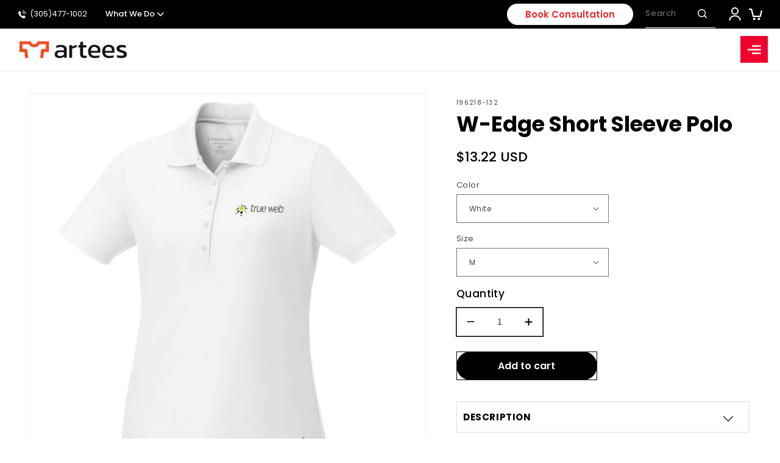

--- FILE ---
content_type: text/css
request_url: https://cdn.shopify.com/extensions/bcac563e-b1fd-4f70-8a4e-d90c7bcd4db3/inkybay-product-personalizer-4/assets/app.css
body_size: -668
content:
.inkybay_custom_button{border: 1px solid #000;}

--- FILE ---
content_type: text/javascript; charset=utf-8
request_url: https://arteescorp.com/products/w-edge-short-sleeve-polo-tm96218.js
body_size: 2532
content:
{"id":8877350191424,"title":"W-Edge Short Sleeve Polo","handle":"w-edge-short-sleeve-polo-tm96218","description":"\u003cp\u003eSimple doesn't have to mean boring and that's especially true with our Edge Short Sleeve Polo. Constructed of 100% polyester pique knit with a wicking finish for confident daily wear. Featuring a flat knit collar, v-notch side slits and the tagless comfort of heat transfer labeling, this polo is ready for your brand messaging and any business casual affair.\u003cbr\u003e\u003c\/p\u003e\n\u003cp\u003e\u003cstrong\u003eImprint Method:\u003c\/strong\u003e\u003cbr\u003e\u003cspan data-mce-fragment=\"1\"\u003e\u003c\/span\u003e\u003c\/p\u003e\n\u003cp\u003e\u003cspan data-mce-fragment=\"1\"\u003eSet-up fee charge\u003c\/span\u003e\u003cbr data-mce-fragment=\"1\"\u003e\u003cspan data-mce-fragment=\"1\"\u003eApparel Transfer Setup Charge: $55.00 US per location.\u003c\/span\u003e\u003cbr data-mce-fragment=\"1\"\u003e\u003cspan data-mce-fragment=\"1\"\u003ePrice includes standard first location run charges up to 5 colors.\u003c\/span\u003e\u003c\/p\u003e\n\u003cp\u003e\u003cspan data-mce-fragment=\"1\"\u003e\u003cstrong\u003eNote: Contact us for additional color or Imprint location.\u003c\/strong\u003e\u003c\/span\u003e\u003c\/p\u003e\n\u003cp\u003e\u003cstrong\u003eProduction Time: \u003c\/strong\u003e7-10 business days\u003c\/p\u003e\n\u003cp\u003e\u003cstrong\u003eProduct Shipping: \u003c\/strong\u003e\u003cbr\u003e • Qty Per Carton: 40PCS.\u003cbr\u003e • Carton Weight: 15.00LB.\u003cbr\u003e • Carton Size (L x W x H): 21.02 x 14.02 x 8.03\u003cbr\u003e • FOB: PA 15068 USA\u003c\/p\u003e","published_at":"2023-11-04T10:00:05-04:00","created_at":"2023-11-04T10:00:34-04:00","vendor":"Trimark","type":"PERFORMANCE, Polos","tags":["55 setup","apparel-polo","PERFORMANCE"],"price":1322,"price_min":1322,"price_max":1322,"available":true,"price_varies":false,"compare_at_price":1102,"compare_at_price_min":1102,"compare_at_price_max":1102,"compare_at_price_varies":false,"variants":[{"id":47255655022912,"title":"White \/ M","option1":"White","option2":"M","option3":null,"sku":"196218-132","requires_shipping":true,"taxable":true,"featured_image":{"id":43125781266752,"product_id":8877350191424,"position":1,"created_at":"2023-11-04T10:00:34-04:00","updated_at":"2023-11-04T10:00:34-04:00","alt":"White (125)","width":1000,"height":1000,"src":"https:\/\/cdn.shopify.com\/s\/files\/1\/0846\/2391\/7376\/products\/TM962181251.jpg?v=1699106434","variant_ids":[47255655022912,47255655055680,47255655088448,47255655121216]},"available":true,"name":"W-Edge Short Sleeve Polo - White \/ M","public_title":"White \/ M","options":["White","M"],"price":1322,"weight":170,"compare_at_price":1102,"inventory_management":"shopify","barcode":null,"featured_media":{"alt":"White (125)","id":35543913496896,"position":1,"preview_image":{"aspect_ratio":1.0,"height":1000,"width":1000,"src":"https:\/\/cdn.shopify.com\/s\/files\/1\/0846\/2391\/7376\/products\/TM962181251.jpg?v=1699106434"}},"requires_selling_plan":false,"selling_plan_allocations":[]},{"id":47255655055680,"title":"White \/ L","option1":"White","option2":"L","option3":null,"sku":"196218-132","requires_shipping":true,"taxable":true,"featured_image":{"id":43125781266752,"product_id":8877350191424,"position":1,"created_at":"2023-11-04T10:00:34-04:00","updated_at":"2023-11-04T10:00:34-04:00","alt":"White (125)","width":1000,"height":1000,"src":"https:\/\/cdn.shopify.com\/s\/files\/1\/0846\/2391\/7376\/products\/TM962181251.jpg?v=1699106434","variant_ids":[47255655022912,47255655055680,47255655088448,47255655121216]},"available":true,"name":"W-Edge Short Sleeve Polo - White \/ L","public_title":"White \/ L","options":["White","L"],"price":1322,"weight":170,"compare_at_price":1102,"inventory_management":"shopify","barcode":null,"featured_media":{"alt":"White (125)","id":35543913496896,"position":1,"preview_image":{"aspect_ratio":1.0,"height":1000,"width":1000,"src":"https:\/\/cdn.shopify.com\/s\/files\/1\/0846\/2391\/7376\/products\/TM962181251.jpg?v=1699106434"}},"requires_selling_plan":false,"selling_plan_allocations":[]},{"id":47255655088448,"title":"White \/ XL","option1":"White","option2":"XL","option3":null,"sku":"196218-132","requires_shipping":true,"taxable":true,"featured_image":{"id":43125781266752,"product_id":8877350191424,"position":1,"created_at":"2023-11-04T10:00:34-04:00","updated_at":"2023-11-04T10:00:34-04:00","alt":"White (125)","width":1000,"height":1000,"src":"https:\/\/cdn.shopify.com\/s\/files\/1\/0846\/2391\/7376\/products\/TM962181251.jpg?v=1699106434","variant_ids":[47255655022912,47255655055680,47255655088448,47255655121216]},"available":true,"name":"W-Edge Short Sleeve Polo - White \/ XL","public_title":"White \/ XL","options":["White","XL"],"price":1322,"weight":170,"compare_at_price":1102,"inventory_management":"shopify","barcode":null,"featured_media":{"alt":"White (125)","id":35543913496896,"position":1,"preview_image":{"aspect_ratio":1.0,"height":1000,"width":1000,"src":"https:\/\/cdn.shopify.com\/s\/files\/1\/0846\/2391\/7376\/products\/TM962181251.jpg?v=1699106434"}},"requires_selling_plan":false,"selling_plan_allocations":[]},{"id":47255655121216,"title":"White \/ 2XL","option1":"White","option2":"2XL","option3":null,"sku":"196218-132","requires_shipping":true,"taxable":true,"featured_image":{"id":43125781266752,"product_id":8877350191424,"position":1,"created_at":"2023-11-04T10:00:34-04:00","updated_at":"2023-11-04T10:00:34-04:00","alt":"White (125)","width":1000,"height":1000,"src":"https:\/\/cdn.shopify.com\/s\/files\/1\/0846\/2391\/7376\/products\/TM962181251.jpg?v=1699106434","variant_ids":[47255655022912,47255655055680,47255655088448,47255655121216]},"available":true,"name":"W-Edge Short Sleeve Polo - White \/ 2XL","public_title":"White \/ 2XL","options":["White","2XL"],"price":1322,"weight":170,"compare_at_price":1102,"inventory_management":"shopify","barcode":null,"featured_media":{"alt":"White (125)","id":35543913496896,"position":1,"preview_image":{"aspect_ratio":1.0,"height":1000,"width":1000,"src":"https:\/\/cdn.shopify.com\/s\/files\/1\/0846\/2391\/7376\/products\/TM962181251.jpg?v=1699106434"}},"requires_selling_plan":false,"selling_plan_allocations":[]},{"id":47255655153984,"title":"Yellow \/ M","option1":"Yellow","option2":"M","option3":null,"sku":"196218-132","requires_shipping":true,"taxable":true,"featured_image":{"id":43125781332288,"product_id":8877350191424,"position":3,"created_at":"2023-11-04T10:00:34-04:00","updated_at":"2023-11-04T10:00:34-04:00","alt":"Yellow (234)","width":1000,"height":1000,"src":"https:\/\/cdn.shopify.com\/s\/files\/1\/0846\/2391\/7376\/products\/TM962182341.jpg?v=1699106434","variant_ids":[47255655153984,47255655186752,47255655219520,47255655252288]},"available":true,"name":"W-Edge Short Sleeve Polo - Yellow \/ M","public_title":"Yellow \/ M","options":["Yellow","M"],"price":1322,"weight":170,"compare_at_price":1102,"inventory_management":"shopify","barcode":null,"featured_media":{"alt":"Yellow (234)","id":35543913529664,"position":3,"preview_image":{"aspect_ratio":1.0,"height":1000,"width":1000,"src":"https:\/\/cdn.shopify.com\/s\/files\/1\/0846\/2391\/7376\/products\/TM962182341.jpg?v=1699106434"}},"requires_selling_plan":false,"selling_plan_allocations":[]},{"id":47255655186752,"title":"Yellow \/ L","option1":"Yellow","option2":"L","option3":null,"sku":"196218-132","requires_shipping":true,"taxable":true,"featured_image":{"id":43125781332288,"product_id":8877350191424,"position":3,"created_at":"2023-11-04T10:00:34-04:00","updated_at":"2023-11-04T10:00:34-04:00","alt":"Yellow (234)","width":1000,"height":1000,"src":"https:\/\/cdn.shopify.com\/s\/files\/1\/0846\/2391\/7376\/products\/TM962182341.jpg?v=1699106434","variant_ids":[47255655153984,47255655186752,47255655219520,47255655252288]},"available":true,"name":"W-Edge Short Sleeve Polo - Yellow \/ L","public_title":"Yellow \/ L","options":["Yellow","L"],"price":1322,"weight":170,"compare_at_price":1102,"inventory_management":"shopify","barcode":null,"featured_media":{"alt":"Yellow (234)","id":35543913529664,"position":3,"preview_image":{"aspect_ratio":1.0,"height":1000,"width":1000,"src":"https:\/\/cdn.shopify.com\/s\/files\/1\/0846\/2391\/7376\/products\/TM962182341.jpg?v=1699106434"}},"requires_selling_plan":false,"selling_plan_allocations":[]},{"id":47255655219520,"title":"Yellow \/ XL","option1":"Yellow","option2":"XL","option3":null,"sku":"196218-132","requires_shipping":true,"taxable":true,"featured_image":{"id":43125781332288,"product_id":8877350191424,"position":3,"created_at":"2023-11-04T10:00:34-04:00","updated_at":"2023-11-04T10:00:34-04:00","alt":"Yellow (234)","width":1000,"height":1000,"src":"https:\/\/cdn.shopify.com\/s\/files\/1\/0846\/2391\/7376\/products\/TM962182341.jpg?v=1699106434","variant_ids":[47255655153984,47255655186752,47255655219520,47255655252288]},"available":true,"name":"W-Edge Short Sleeve Polo - Yellow \/ XL","public_title":"Yellow \/ XL","options":["Yellow","XL"],"price":1322,"weight":170,"compare_at_price":1102,"inventory_management":"shopify","barcode":null,"featured_media":{"alt":"Yellow (234)","id":35543913529664,"position":3,"preview_image":{"aspect_ratio":1.0,"height":1000,"width":1000,"src":"https:\/\/cdn.shopify.com\/s\/files\/1\/0846\/2391\/7376\/products\/TM962182341.jpg?v=1699106434"}},"requires_selling_plan":false,"selling_plan_allocations":[]},{"id":47255655252288,"title":"Yellow \/ 2XL","option1":"Yellow","option2":"2XL","option3":null,"sku":"196218-132","requires_shipping":true,"taxable":true,"featured_image":{"id":43125781332288,"product_id":8877350191424,"position":3,"created_at":"2023-11-04T10:00:34-04:00","updated_at":"2023-11-04T10:00:34-04:00","alt":"Yellow (234)","width":1000,"height":1000,"src":"https:\/\/cdn.shopify.com\/s\/files\/1\/0846\/2391\/7376\/products\/TM962182341.jpg?v=1699106434","variant_ids":[47255655153984,47255655186752,47255655219520,47255655252288]},"available":true,"name":"W-Edge Short Sleeve Polo - Yellow \/ 2XL","public_title":"Yellow \/ 2XL","options":["Yellow","2XL"],"price":1322,"weight":170,"compare_at_price":1102,"inventory_management":"shopify","barcode":null,"featured_media":{"alt":"Yellow (234)","id":35543913529664,"position":3,"preview_image":{"aspect_ratio":1.0,"height":1000,"width":1000,"src":"https:\/\/cdn.shopify.com\/s\/files\/1\/0846\/2391\/7376\/products\/TM962182341.jpg?v=1699106434"}},"requires_selling_plan":false,"selling_plan_allocations":[]},{"id":47255655285056,"title":"Team Red \/ M","option1":"Team Red","option2":"M","option3":null,"sku":"196218-132","requires_shipping":true,"taxable":true,"featured_image":{"id":43125781397824,"product_id":8877350191424,"position":5,"created_at":"2023-11-04T10:00:34-04:00","updated_at":"2023-11-04T10:00:34-04:00","alt":"Team Red (358)","width":1000,"height":1000,"src":"https:\/\/cdn.shopify.com\/s\/files\/1\/0846\/2391\/7376\/products\/TM962183581.jpg?v=1699106434","variant_ids":[47255655285056,47255655317824,47255655350592,47255655383360]},"available":true,"name":"W-Edge Short Sleeve Polo - Team Red \/ M","public_title":"Team Red \/ M","options":["Team Red","M"],"price":1322,"weight":170,"compare_at_price":1102,"inventory_management":"shopify","barcode":null,"featured_media":{"alt":"Team Red (358)","id":35543913562432,"position":5,"preview_image":{"aspect_ratio":1.0,"height":1000,"width":1000,"src":"https:\/\/cdn.shopify.com\/s\/files\/1\/0846\/2391\/7376\/products\/TM962183581.jpg?v=1699106434"}},"requires_selling_plan":false,"selling_plan_allocations":[]},{"id":47255655317824,"title":"Team Red \/ L","option1":"Team Red","option2":"L","option3":null,"sku":"196218-132","requires_shipping":true,"taxable":true,"featured_image":{"id":43125781397824,"product_id":8877350191424,"position":5,"created_at":"2023-11-04T10:00:34-04:00","updated_at":"2023-11-04T10:00:34-04:00","alt":"Team Red (358)","width":1000,"height":1000,"src":"https:\/\/cdn.shopify.com\/s\/files\/1\/0846\/2391\/7376\/products\/TM962183581.jpg?v=1699106434","variant_ids":[47255655285056,47255655317824,47255655350592,47255655383360]},"available":true,"name":"W-Edge Short Sleeve Polo - Team Red \/ L","public_title":"Team Red \/ L","options":["Team Red","L"],"price":1322,"weight":170,"compare_at_price":1102,"inventory_management":"shopify","barcode":null,"featured_media":{"alt":"Team Red (358)","id":35543913562432,"position":5,"preview_image":{"aspect_ratio":1.0,"height":1000,"width":1000,"src":"https:\/\/cdn.shopify.com\/s\/files\/1\/0846\/2391\/7376\/products\/TM962183581.jpg?v=1699106434"}},"requires_selling_plan":false,"selling_plan_allocations":[]},{"id":47255655350592,"title":"Team Red \/ XL","option1":"Team Red","option2":"XL","option3":null,"sku":"196218-132","requires_shipping":true,"taxable":true,"featured_image":{"id":43125781397824,"product_id":8877350191424,"position":5,"created_at":"2023-11-04T10:00:34-04:00","updated_at":"2023-11-04T10:00:34-04:00","alt":"Team Red (358)","width":1000,"height":1000,"src":"https:\/\/cdn.shopify.com\/s\/files\/1\/0846\/2391\/7376\/products\/TM962183581.jpg?v=1699106434","variant_ids":[47255655285056,47255655317824,47255655350592,47255655383360]},"available":true,"name":"W-Edge Short Sleeve Polo - Team Red \/ XL","public_title":"Team Red \/ XL","options":["Team Red","XL"],"price":1322,"weight":170,"compare_at_price":1102,"inventory_management":"shopify","barcode":null,"featured_media":{"alt":"Team Red (358)","id":35543913562432,"position":5,"preview_image":{"aspect_ratio":1.0,"height":1000,"width":1000,"src":"https:\/\/cdn.shopify.com\/s\/files\/1\/0846\/2391\/7376\/products\/TM962183581.jpg?v=1699106434"}},"requires_selling_plan":false,"selling_plan_allocations":[]},{"id":47255655383360,"title":"Team Red \/ 2XL","option1":"Team Red","option2":"2XL","option3":null,"sku":"196218-132","requires_shipping":true,"taxable":true,"featured_image":{"id":43125781397824,"product_id":8877350191424,"position":5,"created_at":"2023-11-04T10:00:34-04:00","updated_at":"2023-11-04T10:00:34-04:00","alt":"Team Red (358)","width":1000,"height":1000,"src":"https:\/\/cdn.shopify.com\/s\/files\/1\/0846\/2391\/7376\/products\/TM962183581.jpg?v=1699106434","variant_ids":[47255655285056,47255655317824,47255655350592,47255655383360]},"available":true,"name":"W-Edge Short Sleeve Polo - Team Red \/ 2XL","public_title":"Team Red \/ 2XL","options":["Team Red","2XL"],"price":1322,"weight":170,"compare_at_price":1102,"inventory_management":"shopify","barcode":null,"featured_media":{"alt":"Team Red (358)","id":35543913562432,"position":5,"preview_image":{"aspect_ratio":1.0,"height":1000,"width":1000,"src":"https:\/\/cdn.shopify.com\/s\/files\/1\/0846\/2391\/7376\/products\/TM962183581.jpg?v=1699106434"}},"requires_selling_plan":false,"selling_plan_allocations":[]},{"id":47255655416128,"title":"Olympic Blue \/ M","option1":"Olympic Blue","option2":"M","option3":null,"sku":"196218-132","requires_shipping":true,"taxable":true,"featured_image":{"id":43125781463360,"product_id":8877350191424,"position":7,"created_at":"2023-11-04T10:00:34-04:00","updated_at":"2023-11-04T10:00:34-04:00","alt":"Olympic Blue (431)","width":1000,"height":1000,"src":"https:\/\/cdn.shopify.com\/s\/files\/1\/0846\/2391\/7376\/products\/TM962184311.jpg?v=1699106434","variant_ids":[47255655416128,47255655448896,47255655481664,47255655514432]},"available":true,"name":"W-Edge Short Sleeve Polo - Olympic Blue \/ M","public_title":"Olympic Blue \/ M","options":["Olympic Blue","M"],"price":1322,"weight":170,"compare_at_price":1102,"inventory_management":"shopify","barcode":null,"featured_media":{"alt":"Olympic Blue (431)","id":35543913595200,"position":7,"preview_image":{"aspect_ratio":1.0,"height":1000,"width":1000,"src":"https:\/\/cdn.shopify.com\/s\/files\/1\/0846\/2391\/7376\/products\/TM962184311.jpg?v=1699106434"}},"requires_selling_plan":false,"selling_plan_allocations":[]},{"id":47255655448896,"title":"Olympic Blue \/ L","option1":"Olympic Blue","option2":"L","option3":null,"sku":"196218-132","requires_shipping":true,"taxable":true,"featured_image":{"id":43125781463360,"product_id":8877350191424,"position":7,"created_at":"2023-11-04T10:00:34-04:00","updated_at":"2023-11-04T10:00:34-04:00","alt":"Olympic Blue (431)","width":1000,"height":1000,"src":"https:\/\/cdn.shopify.com\/s\/files\/1\/0846\/2391\/7376\/products\/TM962184311.jpg?v=1699106434","variant_ids":[47255655416128,47255655448896,47255655481664,47255655514432]},"available":true,"name":"W-Edge Short Sleeve Polo - Olympic Blue \/ L","public_title":"Olympic Blue \/ L","options":["Olympic Blue","L"],"price":1322,"weight":170,"compare_at_price":1102,"inventory_management":"shopify","barcode":null,"featured_media":{"alt":"Olympic Blue (431)","id":35543913595200,"position":7,"preview_image":{"aspect_ratio":1.0,"height":1000,"width":1000,"src":"https:\/\/cdn.shopify.com\/s\/files\/1\/0846\/2391\/7376\/products\/TM962184311.jpg?v=1699106434"}},"requires_selling_plan":false,"selling_plan_allocations":[]},{"id":47255655481664,"title":"Olympic Blue \/ XL","option1":"Olympic Blue","option2":"XL","option3":null,"sku":"196218-132","requires_shipping":true,"taxable":true,"featured_image":{"id":43125781463360,"product_id":8877350191424,"position":7,"created_at":"2023-11-04T10:00:34-04:00","updated_at":"2023-11-04T10:00:34-04:00","alt":"Olympic Blue (431)","width":1000,"height":1000,"src":"https:\/\/cdn.shopify.com\/s\/files\/1\/0846\/2391\/7376\/products\/TM962184311.jpg?v=1699106434","variant_ids":[47255655416128,47255655448896,47255655481664,47255655514432]},"available":true,"name":"W-Edge Short Sleeve Polo - Olympic Blue \/ XL","public_title":"Olympic Blue \/ XL","options":["Olympic Blue","XL"],"price":1322,"weight":170,"compare_at_price":1102,"inventory_management":"shopify","barcode":null,"featured_media":{"alt":"Olympic Blue (431)","id":35543913595200,"position":7,"preview_image":{"aspect_ratio":1.0,"height":1000,"width":1000,"src":"https:\/\/cdn.shopify.com\/s\/files\/1\/0846\/2391\/7376\/products\/TM962184311.jpg?v=1699106434"}},"requires_selling_plan":false,"selling_plan_allocations":[]},{"id":47255655514432,"title":"Olympic Blue \/ 2XL","option1":"Olympic Blue","option2":"2XL","option3":null,"sku":"196218-132","requires_shipping":true,"taxable":true,"featured_image":{"id":43125781463360,"product_id":8877350191424,"position":7,"created_at":"2023-11-04T10:00:34-04:00","updated_at":"2023-11-04T10:00:34-04:00","alt":"Olympic Blue (431)","width":1000,"height":1000,"src":"https:\/\/cdn.shopify.com\/s\/files\/1\/0846\/2391\/7376\/products\/TM962184311.jpg?v=1699106434","variant_ids":[47255655416128,47255655448896,47255655481664,47255655514432]},"available":true,"name":"W-Edge Short Sleeve Polo - Olympic Blue \/ 2XL","public_title":"Olympic Blue \/ 2XL","options":["Olympic Blue","2XL"],"price":1322,"weight":170,"compare_at_price":1102,"inventory_management":"shopify","barcode":null,"featured_media":{"alt":"Olympic Blue (431)","id":35543913595200,"position":7,"preview_image":{"aspect_ratio":1.0,"height":1000,"width":1000,"src":"https:\/\/cdn.shopify.com\/s\/files\/1\/0846\/2391\/7376\/products\/TM962184311.jpg?v=1699106434"}},"requires_selling_plan":false,"selling_plan_allocations":[]},{"id":47255655547200,"title":"Navy \/ M","option1":"Navy","option2":"M","option3":null,"sku":"196218-132","requires_shipping":true,"taxable":true,"featured_image":{"id":43125781528896,"product_id":8877350191424,"position":9,"created_at":"2023-11-04T10:00:34-04:00","updated_at":"2023-11-04T10:00:34-04:00","alt":"Navy (575)","width":1000,"height":1000,"src":"https:\/\/cdn.shopify.com\/s\/files\/1\/0846\/2391\/7376\/products\/TM962185755.jpg?v=1699106434","variant_ids":[47255655547200,47255655579968,47255655612736,47255655645504]},"available":true,"name":"W-Edge Short Sleeve Polo - Navy \/ M","public_title":"Navy \/ M","options":["Navy","M"],"price":1322,"weight":170,"compare_at_price":1102,"inventory_management":"shopify","barcode":null,"featured_media":{"alt":"Navy (575)","id":35543913627968,"position":9,"preview_image":{"aspect_ratio":1.0,"height":1000,"width":1000,"src":"https:\/\/cdn.shopify.com\/s\/files\/1\/0846\/2391\/7376\/products\/TM962185755.jpg?v=1699106434"}},"requires_selling_plan":false,"selling_plan_allocations":[]},{"id":47255655579968,"title":"Navy \/ L","option1":"Navy","option2":"L","option3":null,"sku":"196218-132","requires_shipping":true,"taxable":true,"featured_image":{"id":43125781528896,"product_id":8877350191424,"position":9,"created_at":"2023-11-04T10:00:34-04:00","updated_at":"2023-11-04T10:00:34-04:00","alt":"Navy (575)","width":1000,"height":1000,"src":"https:\/\/cdn.shopify.com\/s\/files\/1\/0846\/2391\/7376\/products\/TM962185755.jpg?v=1699106434","variant_ids":[47255655547200,47255655579968,47255655612736,47255655645504]},"available":true,"name":"W-Edge Short Sleeve Polo - Navy \/ L","public_title":"Navy \/ L","options":["Navy","L"],"price":1322,"weight":170,"compare_at_price":1102,"inventory_management":"shopify","barcode":null,"featured_media":{"alt":"Navy (575)","id":35543913627968,"position":9,"preview_image":{"aspect_ratio":1.0,"height":1000,"width":1000,"src":"https:\/\/cdn.shopify.com\/s\/files\/1\/0846\/2391\/7376\/products\/TM962185755.jpg?v=1699106434"}},"requires_selling_plan":false,"selling_plan_allocations":[]},{"id":47255655612736,"title":"Navy \/ XL","option1":"Navy","option2":"XL","option3":null,"sku":"196218-132","requires_shipping":true,"taxable":true,"featured_image":{"id":43125781528896,"product_id":8877350191424,"position":9,"created_at":"2023-11-04T10:00:34-04:00","updated_at":"2023-11-04T10:00:34-04:00","alt":"Navy (575)","width":1000,"height":1000,"src":"https:\/\/cdn.shopify.com\/s\/files\/1\/0846\/2391\/7376\/products\/TM962185755.jpg?v=1699106434","variant_ids":[47255655547200,47255655579968,47255655612736,47255655645504]},"available":true,"name":"W-Edge Short Sleeve Polo - Navy \/ XL","public_title":"Navy \/ XL","options":["Navy","XL"],"price":1322,"weight":170,"compare_at_price":1102,"inventory_management":"shopify","barcode":null,"featured_media":{"alt":"Navy (575)","id":35543913627968,"position":9,"preview_image":{"aspect_ratio":1.0,"height":1000,"width":1000,"src":"https:\/\/cdn.shopify.com\/s\/files\/1\/0846\/2391\/7376\/products\/TM962185755.jpg?v=1699106434"}},"requires_selling_plan":false,"selling_plan_allocations":[]},{"id":47255655645504,"title":"Navy \/ 2XL","option1":"Navy","option2":"2XL","option3":null,"sku":"196218-132","requires_shipping":true,"taxable":true,"featured_image":{"id":43125781528896,"product_id":8877350191424,"position":9,"created_at":"2023-11-04T10:00:34-04:00","updated_at":"2023-11-04T10:00:34-04:00","alt":"Navy (575)","width":1000,"height":1000,"src":"https:\/\/cdn.shopify.com\/s\/files\/1\/0846\/2391\/7376\/products\/TM962185755.jpg?v=1699106434","variant_ids":[47255655547200,47255655579968,47255655612736,47255655645504]},"available":true,"name":"W-Edge Short Sleeve Polo - Navy \/ 2XL","public_title":"Navy \/ 2XL","options":["Navy","2XL"],"price":1322,"weight":170,"compare_at_price":1102,"inventory_management":"shopify","barcode":null,"featured_media":{"alt":"Navy (575)","id":35543913627968,"position":9,"preview_image":{"aspect_ratio":1.0,"height":1000,"width":1000,"src":"https:\/\/cdn.shopify.com\/s\/files\/1\/0846\/2391\/7376\/products\/TM962185755.jpg?v=1699106434"}},"requires_selling_plan":false,"selling_plan_allocations":[]},{"id":47255655678272,"title":"Dark Plum \/ M","option1":"Dark Plum","option2":"M","option3":null,"sku":"196218-132","requires_shipping":true,"taxable":true,"featured_image":{"id":43125781594432,"product_id":8877350191424,"position":11,"created_at":"2023-11-04T10:00:34-04:00","updated_at":"2023-11-04T10:00:34-04:00","alt":"Dark Plum (585)","width":1000,"height":1000,"src":"https:\/\/cdn.shopify.com\/s\/files\/1\/0846\/2391\/7376\/products\/TM962185851.jpg?v=1699106434","variant_ids":[47255655678272,47255655711040,47255655743808,47255655776576]},"available":true,"name":"W-Edge Short Sleeve Polo - Dark Plum \/ M","public_title":"Dark Plum \/ M","options":["Dark Plum","M"],"price":1322,"weight":170,"compare_at_price":1102,"inventory_management":"shopify","barcode":null,"featured_media":{"alt":"Dark Plum (585)","id":35543913660736,"position":11,"preview_image":{"aspect_ratio":1.0,"height":1000,"width":1000,"src":"https:\/\/cdn.shopify.com\/s\/files\/1\/0846\/2391\/7376\/products\/TM962185851.jpg?v=1699106434"}},"requires_selling_plan":false,"selling_plan_allocations":[]},{"id":47255655711040,"title":"Dark Plum \/ L","option1":"Dark Plum","option2":"L","option3":null,"sku":"196218-132","requires_shipping":true,"taxable":true,"featured_image":{"id":43125781594432,"product_id":8877350191424,"position":11,"created_at":"2023-11-04T10:00:34-04:00","updated_at":"2023-11-04T10:00:34-04:00","alt":"Dark Plum (585)","width":1000,"height":1000,"src":"https:\/\/cdn.shopify.com\/s\/files\/1\/0846\/2391\/7376\/products\/TM962185851.jpg?v=1699106434","variant_ids":[47255655678272,47255655711040,47255655743808,47255655776576]},"available":true,"name":"W-Edge Short Sleeve Polo - Dark Plum \/ L","public_title":"Dark Plum \/ L","options":["Dark Plum","L"],"price":1322,"weight":170,"compare_at_price":1102,"inventory_management":"shopify","barcode":null,"featured_media":{"alt":"Dark Plum (585)","id":35543913660736,"position":11,"preview_image":{"aspect_ratio":1.0,"height":1000,"width":1000,"src":"https:\/\/cdn.shopify.com\/s\/files\/1\/0846\/2391\/7376\/products\/TM962185851.jpg?v=1699106434"}},"requires_selling_plan":false,"selling_plan_allocations":[]},{"id":47255655743808,"title":"Dark Plum \/ XL","option1":"Dark Plum","option2":"XL","option3":null,"sku":"196218-132","requires_shipping":true,"taxable":true,"featured_image":{"id":43125781594432,"product_id":8877350191424,"position":11,"created_at":"2023-11-04T10:00:34-04:00","updated_at":"2023-11-04T10:00:34-04:00","alt":"Dark Plum (585)","width":1000,"height":1000,"src":"https:\/\/cdn.shopify.com\/s\/files\/1\/0846\/2391\/7376\/products\/TM962185851.jpg?v=1699106434","variant_ids":[47255655678272,47255655711040,47255655743808,47255655776576]},"available":true,"name":"W-Edge Short Sleeve Polo - Dark Plum \/ XL","public_title":"Dark Plum \/ XL","options":["Dark Plum","XL"],"price":1322,"weight":170,"compare_at_price":1102,"inventory_management":"shopify","barcode":null,"featured_media":{"alt":"Dark Plum (585)","id":35543913660736,"position":11,"preview_image":{"aspect_ratio":1.0,"height":1000,"width":1000,"src":"https:\/\/cdn.shopify.com\/s\/files\/1\/0846\/2391\/7376\/products\/TM962185851.jpg?v=1699106434"}},"requires_selling_plan":false,"selling_plan_allocations":[]},{"id":47255655776576,"title":"Dark Plum \/ 2XL","option1":"Dark Plum","option2":"2XL","option3":null,"sku":"196218-132","requires_shipping":true,"taxable":true,"featured_image":{"id":43125781594432,"product_id":8877350191424,"position":11,"created_at":"2023-11-04T10:00:34-04:00","updated_at":"2023-11-04T10:00:34-04:00","alt":"Dark Plum (585)","width":1000,"height":1000,"src":"https:\/\/cdn.shopify.com\/s\/files\/1\/0846\/2391\/7376\/products\/TM962185851.jpg?v=1699106434","variant_ids":[47255655678272,47255655711040,47255655743808,47255655776576]},"available":true,"name":"W-Edge Short Sleeve Polo - Dark Plum \/ 2XL","public_title":"Dark Plum \/ 2XL","options":["Dark Plum","2XL"],"price":1322,"weight":170,"compare_at_price":1102,"inventory_management":"shopify","barcode":null,"featured_media":{"alt":"Dark Plum (585)","id":35543913660736,"position":11,"preview_image":{"aspect_ratio":1.0,"height":1000,"width":1000,"src":"https:\/\/cdn.shopify.com\/s\/files\/1\/0846\/2391\/7376\/products\/TM962185851.jpg?v=1699106434"}},"requires_selling_plan":false,"selling_plan_allocations":[]},{"id":47255655809344,"title":"Dark Citron Green \/ M","option1":"Dark Citron Green","option2":"M","option3":null,"sku":"196218-132","requires_shipping":true,"taxable":true,"featured_image":{"id":43125781659968,"product_id":8877350191424,"position":13,"created_at":"2023-11-04T10:00:34-04:00","updated_at":"2023-11-04T10:00:34-04:00","alt":"Dark Citron Green (660)","width":1000,"height":1000,"src":"https:\/\/cdn.shopify.com\/s\/files\/1\/0846\/2391\/7376\/products\/TM962186603.jpg?v=1699106434","variant_ids":[47255655809344,47255655842112,47255655874880,47255655907648]},"available":true,"name":"W-Edge Short Sleeve Polo - Dark Citron Green \/ M","public_title":"Dark Citron Green \/ M","options":["Dark Citron Green","M"],"price":1322,"weight":170,"compare_at_price":1102,"inventory_management":"shopify","barcode":null,"featured_media":{"alt":"Dark Citron Green (660)","id":35543913693504,"position":13,"preview_image":{"aspect_ratio":1.0,"height":1000,"width":1000,"src":"https:\/\/cdn.shopify.com\/s\/files\/1\/0846\/2391\/7376\/products\/TM962186603.jpg?v=1699106434"}},"requires_selling_plan":false,"selling_plan_allocations":[]},{"id":47255655842112,"title":"Dark Citron Green \/ L","option1":"Dark Citron Green","option2":"L","option3":null,"sku":"196218-132","requires_shipping":true,"taxable":true,"featured_image":{"id":43125781659968,"product_id":8877350191424,"position":13,"created_at":"2023-11-04T10:00:34-04:00","updated_at":"2023-11-04T10:00:34-04:00","alt":"Dark Citron Green (660)","width":1000,"height":1000,"src":"https:\/\/cdn.shopify.com\/s\/files\/1\/0846\/2391\/7376\/products\/TM962186603.jpg?v=1699106434","variant_ids":[47255655809344,47255655842112,47255655874880,47255655907648]},"available":true,"name":"W-Edge Short Sleeve Polo - Dark Citron Green \/ L","public_title":"Dark Citron Green \/ L","options":["Dark Citron Green","L"],"price":1322,"weight":170,"compare_at_price":1102,"inventory_management":"shopify","barcode":null,"featured_media":{"alt":"Dark Citron Green (660)","id":35543913693504,"position":13,"preview_image":{"aspect_ratio":1.0,"height":1000,"width":1000,"src":"https:\/\/cdn.shopify.com\/s\/files\/1\/0846\/2391\/7376\/products\/TM962186603.jpg?v=1699106434"}},"requires_selling_plan":false,"selling_plan_allocations":[]},{"id":47255655874880,"title":"Dark Citron Green \/ XL","option1":"Dark Citron Green","option2":"XL","option3":null,"sku":"196218-132","requires_shipping":true,"taxable":true,"featured_image":{"id":43125781659968,"product_id":8877350191424,"position":13,"created_at":"2023-11-04T10:00:34-04:00","updated_at":"2023-11-04T10:00:34-04:00","alt":"Dark Citron Green (660)","width":1000,"height":1000,"src":"https:\/\/cdn.shopify.com\/s\/files\/1\/0846\/2391\/7376\/products\/TM962186603.jpg?v=1699106434","variant_ids":[47255655809344,47255655842112,47255655874880,47255655907648]},"available":true,"name":"W-Edge Short Sleeve Polo - Dark Citron Green \/ XL","public_title":"Dark Citron Green \/ XL","options":["Dark Citron Green","XL"],"price":1322,"weight":170,"compare_at_price":1102,"inventory_management":"shopify","barcode":null,"featured_media":{"alt":"Dark Citron Green (660)","id":35543913693504,"position":13,"preview_image":{"aspect_ratio":1.0,"height":1000,"width":1000,"src":"https:\/\/cdn.shopify.com\/s\/files\/1\/0846\/2391\/7376\/products\/TM962186603.jpg?v=1699106434"}},"requires_selling_plan":false,"selling_plan_allocations":[]},{"id":47255655907648,"title":"Dark Citron Green \/ 2XL","option1":"Dark Citron Green","option2":"2XL","option3":null,"sku":"196218-132","requires_shipping":true,"taxable":true,"featured_image":{"id":43125781659968,"product_id":8877350191424,"position":13,"created_at":"2023-11-04T10:00:34-04:00","updated_at":"2023-11-04T10:00:34-04:00","alt":"Dark Citron Green (660)","width":1000,"height":1000,"src":"https:\/\/cdn.shopify.com\/s\/files\/1\/0846\/2391\/7376\/products\/TM962186603.jpg?v=1699106434","variant_ids":[47255655809344,47255655842112,47255655874880,47255655907648]},"available":true,"name":"W-Edge Short Sleeve Polo - Dark Citron Green \/ 2XL","public_title":"Dark Citron Green \/ 2XL","options":["Dark Citron Green","2XL"],"price":1322,"weight":170,"compare_at_price":1102,"inventory_management":"shopify","barcode":null,"featured_media":{"alt":"Dark Citron Green (660)","id":35543913693504,"position":13,"preview_image":{"aspect_ratio":1.0,"height":1000,"width":1000,"src":"https:\/\/cdn.shopify.com\/s\/files\/1\/0846\/2391\/7376\/products\/TM962186603.jpg?v=1699106434"}},"requires_selling_plan":false,"selling_plan_allocations":[]},{"id":47255655940416,"title":"Steel Grey \/ M","option1":"Steel Grey","option2":"M","option3":null,"sku":"196218-132","requires_shipping":true,"taxable":true,"featured_image":{"id":43125781725504,"product_id":8877350191424,"position":15,"created_at":"2023-11-04T10:00:34-04:00","updated_at":"2023-11-04T10:00:34-04:00","alt":"Steel Grey (945)","width":1000,"height":1000,"src":"https:\/\/cdn.shopify.com\/s\/files\/1\/0846\/2391\/7376\/products\/TM962189451.jpg?v=1699106434","variant_ids":[47255655940416,47255655973184,47255656005952,47255656038720]},"available":true,"name":"W-Edge Short Sleeve Polo - Steel Grey \/ M","public_title":"Steel Grey \/ M","options":["Steel Grey","M"],"price":1322,"weight":170,"compare_at_price":1102,"inventory_management":"shopify","barcode":null,"featured_media":{"alt":"Steel Grey (945)","id":35543913726272,"position":15,"preview_image":{"aspect_ratio":1.0,"height":1000,"width":1000,"src":"https:\/\/cdn.shopify.com\/s\/files\/1\/0846\/2391\/7376\/products\/TM962189451.jpg?v=1699106434"}},"requires_selling_plan":false,"selling_plan_allocations":[]},{"id":47255655973184,"title":"Steel Grey \/ L","option1":"Steel Grey","option2":"L","option3":null,"sku":"196218-132","requires_shipping":true,"taxable":true,"featured_image":{"id":43125781725504,"product_id":8877350191424,"position":15,"created_at":"2023-11-04T10:00:34-04:00","updated_at":"2023-11-04T10:00:34-04:00","alt":"Steel Grey (945)","width":1000,"height":1000,"src":"https:\/\/cdn.shopify.com\/s\/files\/1\/0846\/2391\/7376\/products\/TM962189451.jpg?v=1699106434","variant_ids":[47255655940416,47255655973184,47255656005952,47255656038720]},"available":true,"name":"W-Edge Short Sleeve Polo - Steel Grey \/ L","public_title":"Steel Grey \/ L","options":["Steel Grey","L"],"price":1322,"weight":170,"compare_at_price":1102,"inventory_management":"shopify","barcode":null,"featured_media":{"alt":"Steel Grey (945)","id":35543913726272,"position":15,"preview_image":{"aspect_ratio":1.0,"height":1000,"width":1000,"src":"https:\/\/cdn.shopify.com\/s\/files\/1\/0846\/2391\/7376\/products\/TM962189451.jpg?v=1699106434"}},"requires_selling_plan":false,"selling_plan_allocations":[]},{"id":47255656005952,"title":"Steel Grey \/ XL","option1":"Steel Grey","option2":"XL","option3":null,"sku":"196218-132","requires_shipping":true,"taxable":true,"featured_image":{"id":43125781725504,"product_id":8877350191424,"position":15,"created_at":"2023-11-04T10:00:34-04:00","updated_at":"2023-11-04T10:00:34-04:00","alt":"Steel Grey (945)","width":1000,"height":1000,"src":"https:\/\/cdn.shopify.com\/s\/files\/1\/0846\/2391\/7376\/products\/TM962189451.jpg?v=1699106434","variant_ids":[47255655940416,47255655973184,47255656005952,47255656038720]},"available":true,"name":"W-Edge Short Sleeve Polo - Steel Grey \/ XL","public_title":"Steel Grey \/ XL","options":["Steel Grey","XL"],"price":1322,"weight":170,"compare_at_price":1102,"inventory_management":"shopify","barcode":null,"featured_media":{"alt":"Steel Grey (945)","id":35543913726272,"position":15,"preview_image":{"aspect_ratio":1.0,"height":1000,"width":1000,"src":"https:\/\/cdn.shopify.com\/s\/files\/1\/0846\/2391\/7376\/products\/TM962189451.jpg?v=1699106434"}},"requires_selling_plan":false,"selling_plan_allocations":[]},{"id":47255656038720,"title":"Steel Grey \/ 2XL","option1":"Steel Grey","option2":"2XL","option3":null,"sku":"196218-132","requires_shipping":true,"taxable":true,"featured_image":{"id":43125781725504,"product_id":8877350191424,"position":15,"created_at":"2023-11-04T10:00:34-04:00","updated_at":"2023-11-04T10:00:34-04:00","alt":"Steel Grey (945)","width":1000,"height":1000,"src":"https:\/\/cdn.shopify.com\/s\/files\/1\/0846\/2391\/7376\/products\/TM962189451.jpg?v=1699106434","variant_ids":[47255655940416,47255655973184,47255656005952,47255656038720]},"available":true,"name":"W-Edge Short Sleeve Polo - Steel Grey \/ 2XL","public_title":"Steel Grey \/ 2XL","options":["Steel Grey","2XL"],"price":1322,"weight":170,"compare_at_price":1102,"inventory_management":"shopify","barcode":null,"featured_media":{"alt":"Steel Grey (945)","id":35543913726272,"position":15,"preview_image":{"aspect_ratio":1.0,"height":1000,"width":1000,"src":"https:\/\/cdn.shopify.com\/s\/files\/1\/0846\/2391\/7376\/products\/TM962189451.jpg?v=1699106434"}},"requires_selling_plan":false,"selling_plan_allocations":[]},{"id":47255656071488,"title":"Black \/ M","option1":"Black","option2":"M","option3":null,"sku":"196218-132","requires_shipping":true,"taxable":true,"featured_image":{"id":43125781791040,"product_id":8877350191424,"position":17,"created_at":"2023-11-04T10:00:34-04:00","updated_at":"2023-11-04T10:00:34-04:00","alt":"Black (995)","width":1000,"height":1000,"src":"https:\/\/cdn.shopify.com\/s\/files\/1\/0846\/2391\/7376\/products\/TM962189953.jpg?v=1699106434","variant_ids":[47255656071488,47255656104256,47255656169792,47255656202560]},"available":true,"name":"W-Edge Short Sleeve Polo - Black \/ M","public_title":"Black \/ M","options":["Black","M"],"price":1322,"weight":170,"compare_at_price":1102,"inventory_management":"shopify","barcode":null,"featured_media":{"alt":"Black (995)","id":35543913759040,"position":17,"preview_image":{"aspect_ratio":1.0,"height":1000,"width":1000,"src":"https:\/\/cdn.shopify.com\/s\/files\/1\/0846\/2391\/7376\/products\/TM962189953.jpg?v=1699106434"}},"requires_selling_plan":false,"selling_plan_allocations":[]},{"id":47255656104256,"title":"Black \/ L","option1":"Black","option2":"L","option3":null,"sku":"196218-132","requires_shipping":true,"taxable":true,"featured_image":{"id":43125781791040,"product_id":8877350191424,"position":17,"created_at":"2023-11-04T10:00:34-04:00","updated_at":"2023-11-04T10:00:34-04:00","alt":"Black (995)","width":1000,"height":1000,"src":"https:\/\/cdn.shopify.com\/s\/files\/1\/0846\/2391\/7376\/products\/TM962189953.jpg?v=1699106434","variant_ids":[47255656071488,47255656104256,47255656169792,47255656202560]},"available":true,"name":"W-Edge Short Sleeve Polo - Black \/ L","public_title":"Black \/ L","options":["Black","L"],"price":1322,"weight":170,"compare_at_price":1102,"inventory_management":"shopify","barcode":null,"featured_media":{"alt":"Black (995)","id":35543913759040,"position":17,"preview_image":{"aspect_ratio":1.0,"height":1000,"width":1000,"src":"https:\/\/cdn.shopify.com\/s\/files\/1\/0846\/2391\/7376\/products\/TM962189953.jpg?v=1699106434"}},"requires_selling_plan":false,"selling_plan_allocations":[]},{"id":47255656169792,"title":"Black \/ XL","option1":"Black","option2":"XL","option3":null,"sku":"196218-132","requires_shipping":true,"taxable":true,"featured_image":{"id":43125781791040,"product_id":8877350191424,"position":17,"created_at":"2023-11-04T10:00:34-04:00","updated_at":"2023-11-04T10:00:34-04:00","alt":"Black (995)","width":1000,"height":1000,"src":"https:\/\/cdn.shopify.com\/s\/files\/1\/0846\/2391\/7376\/products\/TM962189953.jpg?v=1699106434","variant_ids":[47255656071488,47255656104256,47255656169792,47255656202560]},"available":true,"name":"W-Edge Short Sleeve Polo - Black \/ XL","public_title":"Black \/ XL","options":["Black","XL"],"price":1322,"weight":170,"compare_at_price":1102,"inventory_management":"shopify","barcode":null,"featured_media":{"alt":"Black (995)","id":35543913759040,"position":17,"preview_image":{"aspect_ratio":1.0,"height":1000,"width":1000,"src":"https:\/\/cdn.shopify.com\/s\/files\/1\/0846\/2391\/7376\/products\/TM962189953.jpg?v=1699106434"}},"requires_selling_plan":false,"selling_plan_allocations":[]},{"id":47255656202560,"title":"Black \/ 2XL","option1":"Black","option2":"2XL","option3":null,"sku":"196218-132","requires_shipping":true,"taxable":true,"featured_image":{"id":43125781791040,"product_id":8877350191424,"position":17,"created_at":"2023-11-04T10:00:34-04:00","updated_at":"2023-11-04T10:00:34-04:00","alt":"Black (995)","width":1000,"height":1000,"src":"https:\/\/cdn.shopify.com\/s\/files\/1\/0846\/2391\/7376\/products\/TM962189953.jpg?v=1699106434","variant_ids":[47255656071488,47255656104256,47255656169792,47255656202560]},"available":true,"name":"W-Edge Short Sleeve Polo - Black \/ 2XL","public_title":"Black \/ 2XL","options":["Black","2XL"],"price":1322,"weight":170,"compare_at_price":1102,"inventory_management":"shopify","barcode":null,"featured_media":{"alt":"Black (995)","id":35543913759040,"position":17,"preview_image":{"aspect_ratio":1.0,"height":1000,"width":1000,"src":"https:\/\/cdn.shopify.com\/s\/files\/1\/0846\/2391\/7376\/products\/TM962189953.jpg?v=1699106434"}},"requires_selling_plan":false,"selling_plan_allocations":[]}],"images":["\/\/cdn.shopify.com\/s\/files\/1\/0846\/2391\/7376\/products\/TM962181251.jpg?v=1699106434","\/\/cdn.shopify.com\/s\/files\/1\/0846\/2391\/7376\/products\/TM96218125_A_OFF.jpg?v=1699106434","\/\/cdn.shopify.com\/s\/files\/1\/0846\/2391\/7376\/products\/TM962182341.jpg?v=1699106434","\/\/cdn.shopify.com\/s\/files\/1\/0846\/2391\/7376\/products\/TM96218234_A_OFF.jpg?v=1699106434","\/\/cdn.shopify.com\/s\/files\/1\/0846\/2391\/7376\/products\/TM962183581.jpg?v=1699106434","\/\/cdn.shopify.com\/s\/files\/1\/0846\/2391\/7376\/products\/TM96218358_A_OFF.jpg?v=1699106434","\/\/cdn.shopify.com\/s\/files\/1\/0846\/2391\/7376\/products\/TM962184311.jpg?v=1699106434","\/\/cdn.shopify.com\/s\/files\/1\/0846\/2391\/7376\/products\/TM96218431_A_OFF.jpg?v=1699106434","\/\/cdn.shopify.com\/s\/files\/1\/0846\/2391\/7376\/products\/TM962185755.jpg?v=1699106434","\/\/cdn.shopify.com\/s\/files\/1\/0846\/2391\/7376\/products\/TM96218575_A_OFF.jpg?v=1699106434","\/\/cdn.shopify.com\/s\/files\/1\/0846\/2391\/7376\/products\/TM962185851.jpg?v=1699106434","\/\/cdn.shopify.com\/s\/files\/1\/0846\/2391\/7376\/products\/TM96218585_A_OFF.jpg?v=1699106434","\/\/cdn.shopify.com\/s\/files\/1\/0846\/2391\/7376\/products\/TM962186603.jpg?v=1699106434","\/\/cdn.shopify.com\/s\/files\/1\/0846\/2391\/7376\/products\/TM96218660_A_OFF.jpg?v=1699106434","\/\/cdn.shopify.com\/s\/files\/1\/0846\/2391\/7376\/products\/TM962189451.jpg?v=1699106434","\/\/cdn.shopify.com\/s\/files\/1\/0846\/2391\/7376\/products\/TM96218945_A_OFF.jpg?v=1699106434","\/\/cdn.shopify.com\/s\/files\/1\/0846\/2391\/7376\/products\/TM962189953.jpg?v=1699106434","\/\/cdn.shopify.com\/s\/files\/1\/0846\/2391\/7376\/products\/TM96218995_A_OFF.jpg?v=1699106434"],"featured_image":"\/\/cdn.shopify.com\/s\/files\/1\/0846\/2391\/7376\/products\/TM962181251.jpg?v=1699106434","options":[{"name":"Color","position":1,"values":["White","Yellow","Team Red","Olympic Blue","Navy","Dark Plum","Dark Citron Green","Steel Grey","Black"]},{"name":"Size","position":2,"values":["M","L","XL","2XL"]}],"url":"\/products\/w-edge-short-sleeve-polo-tm96218","media":[{"alt":"White (125)","id":35543913496896,"position":1,"preview_image":{"aspect_ratio":1.0,"height":1000,"width":1000,"src":"https:\/\/cdn.shopify.com\/s\/files\/1\/0846\/2391\/7376\/products\/TM962181251.jpg?v=1699106434"},"aspect_ratio":1.0,"height":1000,"media_type":"image","src":"https:\/\/cdn.shopify.com\/s\/files\/1\/0846\/2391\/7376\/products\/TM962181251.jpg?v=1699106434","width":1000},{"alt":null,"id":35543913791808,"position":2,"preview_image":{"aspect_ratio":1.0,"height":1900,"width":1900,"src":"https:\/\/cdn.shopify.com\/s\/files\/1\/0846\/2391\/7376\/products\/TM96218125_A_OFF.jpg?v=1699106434"},"aspect_ratio":1.0,"height":1900,"media_type":"image","src":"https:\/\/cdn.shopify.com\/s\/files\/1\/0846\/2391\/7376\/products\/TM96218125_A_OFF.jpg?v=1699106434","width":1900},{"alt":"Yellow (234)","id":35543913529664,"position":3,"preview_image":{"aspect_ratio":1.0,"height":1000,"width":1000,"src":"https:\/\/cdn.shopify.com\/s\/files\/1\/0846\/2391\/7376\/products\/TM962182341.jpg?v=1699106434"},"aspect_ratio":1.0,"height":1000,"media_type":"image","src":"https:\/\/cdn.shopify.com\/s\/files\/1\/0846\/2391\/7376\/products\/TM962182341.jpg?v=1699106434","width":1000},{"alt":null,"id":35543913824576,"position":4,"preview_image":{"aspect_ratio":1.0,"height":1900,"width":1900,"src":"https:\/\/cdn.shopify.com\/s\/files\/1\/0846\/2391\/7376\/products\/TM96218234_A_OFF.jpg?v=1699106434"},"aspect_ratio":1.0,"height":1900,"media_type":"image","src":"https:\/\/cdn.shopify.com\/s\/files\/1\/0846\/2391\/7376\/products\/TM96218234_A_OFF.jpg?v=1699106434","width":1900},{"alt":"Team Red (358)","id":35543913562432,"position":5,"preview_image":{"aspect_ratio":1.0,"height":1000,"width":1000,"src":"https:\/\/cdn.shopify.com\/s\/files\/1\/0846\/2391\/7376\/products\/TM962183581.jpg?v=1699106434"},"aspect_ratio":1.0,"height":1000,"media_type":"image","src":"https:\/\/cdn.shopify.com\/s\/files\/1\/0846\/2391\/7376\/products\/TM962183581.jpg?v=1699106434","width":1000},{"alt":null,"id":35543913857344,"position":6,"preview_image":{"aspect_ratio":1.0,"height":1900,"width":1900,"src":"https:\/\/cdn.shopify.com\/s\/files\/1\/0846\/2391\/7376\/products\/TM96218358_A_OFF.jpg?v=1699106434"},"aspect_ratio":1.0,"height":1900,"media_type":"image","src":"https:\/\/cdn.shopify.com\/s\/files\/1\/0846\/2391\/7376\/products\/TM96218358_A_OFF.jpg?v=1699106434","width":1900},{"alt":"Olympic Blue (431)","id":35543913595200,"position":7,"preview_image":{"aspect_ratio":1.0,"height":1000,"width":1000,"src":"https:\/\/cdn.shopify.com\/s\/files\/1\/0846\/2391\/7376\/products\/TM962184311.jpg?v=1699106434"},"aspect_ratio":1.0,"height":1000,"media_type":"image","src":"https:\/\/cdn.shopify.com\/s\/files\/1\/0846\/2391\/7376\/products\/TM962184311.jpg?v=1699106434","width":1000},{"alt":null,"id":35543913890112,"position":8,"preview_image":{"aspect_ratio":1.0,"height":1900,"width":1900,"src":"https:\/\/cdn.shopify.com\/s\/files\/1\/0846\/2391\/7376\/products\/TM96218431_A_OFF.jpg?v=1699106434"},"aspect_ratio":1.0,"height":1900,"media_type":"image","src":"https:\/\/cdn.shopify.com\/s\/files\/1\/0846\/2391\/7376\/products\/TM96218431_A_OFF.jpg?v=1699106434","width":1900},{"alt":"Navy (575)","id":35543913627968,"position":9,"preview_image":{"aspect_ratio":1.0,"height":1000,"width":1000,"src":"https:\/\/cdn.shopify.com\/s\/files\/1\/0846\/2391\/7376\/products\/TM962185755.jpg?v=1699106434"},"aspect_ratio":1.0,"height":1000,"media_type":"image","src":"https:\/\/cdn.shopify.com\/s\/files\/1\/0846\/2391\/7376\/products\/TM962185755.jpg?v=1699106434","width":1000},{"alt":null,"id":35543913922880,"position":10,"preview_image":{"aspect_ratio":1.0,"height":1900,"width":1900,"src":"https:\/\/cdn.shopify.com\/s\/files\/1\/0846\/2391\/7376\/products\/TM96218575_A_OFF.jpg?v=1699106434"},"aspect_ratio":1.0,"height":1900,"media_type":"image","src":"https:\/\/cdn.shopify.com\/s\/files\/1\/0846\/2391\/7376\/products\/TM96218575_A_OFF.jpg?v=1699106434","width":1900},{"alt":"Dark Plum (585)","id":35543913660736,"position":11,"preview_image":{"aspect_ratio":1.0,"height":1000,"width":1000,"src":"https:\/\/cdn.shopify.com\/s\/files\/1\/0846\/2391\/7376\/products\/TM962185851.jpg?v=1699106434"},"aspect_ratio":1.0,"height":1000,"media_type":"image","src":"https:\/\/cdn.shopify.com\/s\/files\/1\/0846\/2391\/7376\/products\/TM962185851.jpg?v=1699106434","width":1000},{"alt":null,"id":35543913955648,"position":12,"preview_image":{"aspect_ratio":1.0,"height":1900,"width":1900,"src":"https:\/\/cdn.shopify.com\/s\/files\/1\/0846\/2391\/7376\/products\/TM96218585_A_OFF.jpg?v=1699106434"},"aspect_ratio":1.0,"height":1900,"media_type":"image","src":"https:\/\/cdn.shopify.com\/s\/files\/1\/0846\/2391\/7376\/products\/TM96218585_A_OFF.jpg?v=1699106434","width":1900},{"alt":"Dark Citron Green (660)","id":35543913693504,"position":13,"preview_image":{"aspect_ratio":1.0,"height":1000,"width":1000,"src":"https:\/\/cdn.shopify.com\/s\/files\/1\/0846\/2391\/7376\/products\/TM962186603.jpg?v=1699106434"},"aspect_ratio":1.0,"height":1000,"media_type":"image","src":"https:\/\/cdn.shopify.com\/s\/files\/1\/0846\/2391\/7376\/products\/TM962186603.jpg?v=1699106434","width":1000},{"alt":null,"id":35543913988416,"position":14,"preview_image":{"aspect_ratio":1.0,"height":1900,"width":1900,"src":"https:\/\/cdn.shopify.com\/s\/files\/1\/0846\/2391\/7376\/products\/TM96218660_A_OFF.jpg?v=1699106434"},"aspect_ratio":1.0,"height":1900,"media_type":"image","src":"https:\/\/cdn.shopify.com\/s\/files\/1\/0846\/2391\/7376\/products\/TM96218660_A_OFF.jpg?v=1699106434","width":1900},{"alt":"Steel Grey (945)","id":35543913726272,"position":15,"preview_image":{"aspect_ratio":1.0,"height":1000,"width":1000,"src":"https:\/\/cdn.shopify.com\/s\/files\/1\/0846\/2391\/7376\/products\/TM962189451.jpg?v=1699106434"},"aspect_ratio":1.0,"height":1000,"media_type":"image","src":"https:\/\/cdn.shopify.com\/s\/files\/1\/0846\/2391\/7376\/products\/TM962189451.jpg?v=1699106434","width":1000},{"alt":null,"id":35543914021184,"position":16,"preview_image":{"aspect_ratio":1.0,"height":1900,"width":1900,"src":"https:\/\/cdn.shopify.com\/s\/files\/1\/0846\/2391\/7376\/products\/TM96218945_A_OFF.jpg?v=1699106434"},"aspect_ratio":1.0,"height":1900,"media_type":"image","src":"https:\/\/cdn.shopify.com\/s\/files\/1\/0846\/2391\/7376\/products\/TM96218945_A_OFF.jpg?v=1699106434","width":1900},{"alt":"Black (995)","id":35543913759040,"position":17,"preview_image":{"aspect_ratio":1.0,"height":1000,"width":1000,"src":"https:\/\/cdn.shopify.com\/s\/files\/1\/0846\/2391\/7376\/products\/TM962189953.jpg?v=1699106434"},"aspect_ratio":1.0,"height":1000,"media_type":"image","src":"https:\/\/cdn.shopify.com\/s\/files\/1\/0846\/2391\/7376\/products\/TM962189953.jpg?v=1699106434","width":1000},{"alt":null,"id":35543914053952,"position":18,"preview_image":{"aspect_ratio":1.0,"height":1900,"width":1900,"src":"https:\/\/cdn.shopify.com\/s\/files\/1\/0846\/2391\/7376\/products\/TM96218995_A_OFF.jpg?v=1699106434"},"aspect_ratio":1.0,"height":1900,"media_type":"image","src":"https:\/\/cdn.shopify.com\/s\/files\/1\/0846\/2391\/7376\/products\/TM96218995_A_OFF.jpg?v=1699106434","width":1900}],"requires_selling_plan":false,"selling_plan_groups":[]}